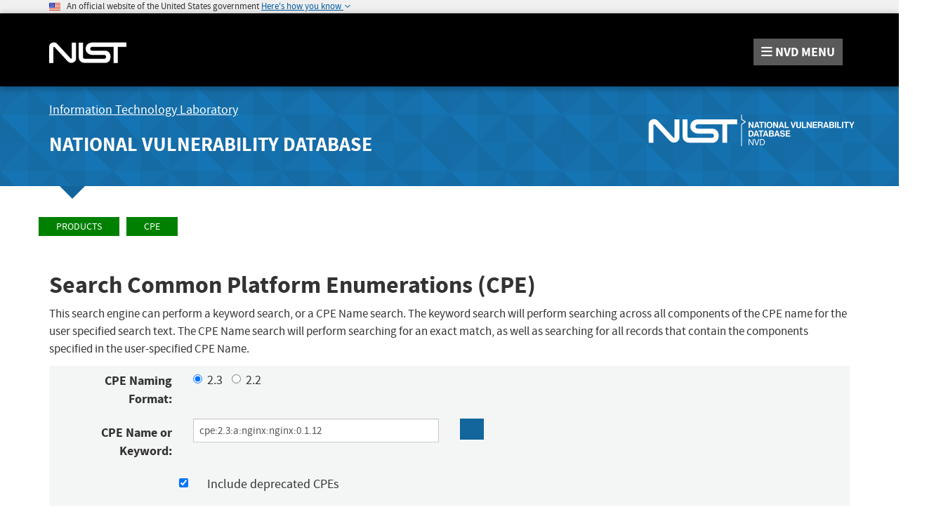

--- FILE ---
content_type: application/javascript; charset=UTF-8
request_url: https://nvd.nist.gov/cdn-cgi/challenge-platform/scripts/jsd/main.js
body_size: 9125
content:
window._cf_chl_opt={AKGCx8:'b'};~function(B6,sx,sW,sQ,sF,sq,sT,sw,B0,B2){B6=Z,function(M,P,Bk,B5,s,B){for(Bk={M:629,P:553,s:603,B:521,c:618,a:530,C:482,j:588,z:646,I:559},B5=Z,s=M();!![];)try{if(B=-parseInt(B5(Bk.M))/1+parseInt(B5(Bk.P))/2*(parseInt(B5(Bk.s))/3)+parseInt(B5(Bk.B))/4*(parseInt(B5(Bk.c))/5)+parseInt(B5(Bk.a))/6+parseInt(B5(Bk.C))/7+-parseInt(B5(Bk.j))/8+parseInt(B5(Bk.z))/9*(parseInt(B5(Bk.I))/10),B===P)break;else s.push(s.shift())}catch(c){s.push(s.shift())}}(U,456767),sx=this||self,sW=sx[B6(691)],sQ=null,sF=sD(),sq={},sq[B6(492)]='o',sq[B6(500)]='s',sq[B6(590)]='u',sq[B6(520)]='z',sq[B6(550)]='n',sq[B6(512)]='I',sq[B6(649)]='b',sT=sq,sx[B6(586)]=function(M,P,s,B,cx,cO,cK,BJ,C,z,I,y,R,J,S){if(cx={M:604,P:589,s:463,B:465,c:600,a:472,C:583,j:696,z:489,I:696,y:489,f:570,R:564,n:558,J:669,S:606,m:508,i:694,Y:591,e:571,b:681,g:597,V:631,H:499,d:613,K:490},cO={M:581,P:593,s:493,B:665,c:484,a:592,C:584,j:611,z:503,I:687,y:651,f:575,R:558,n:571,J:704},cK={M:533,P:622,s:641,B:510},BJ=B6,C={'iwjtJ':BJ(cx.M),'NqyvG':function(i,Y){return i<Y},'LPdlp':function(i,Y){return i===Y},'sCLKK':BJ(cx.P),'ugQsb':function(i,Y,g,V){return i(Y,g,V)},'UxzRG':BJ(cx.s),'KajoI':function(i,Y){return i+Y},'UbiDR':function(i,Y,g){return i(Y,g)},'lyqwg':function(i,Y){return i+Y}},P===null||void 0===P)return B;for(z=sL(P),M[BJ(cx.B)][BJ(cx.c)]&&(z=z[BJ(cx.a)](M[BJ(cx.B)][BJ(cx.c)](P))),z=M[BJ(cx.C)][BJ(cx.j)]&&M[BJ(cx.z)]?M[BJ(cx.C)][BJ(cx.I)](new M[(BJ(cx.y))](z)):function(i,Bm,Y,V,O,H){if(Bm=BJ,Y={},Y[Bm(cO.M)]=Bm(cO.P),V=Y,C[Bm(cO.s)]===Bm(cO.B))O={},O[Bm(cO.c)]=V[Bm(cO.M)],O[Bm(cO.a)]=B.r,O[Bm(cO.C)]=Bm(cO.j),s[Bm(cO.z)][Bm(cO.I)](O,'*');else{for(i[Bm(cO.y)](),H=0;C[Bm(cO.f)](H,i[Bm(cO.R)]);C[Bm(cO.n)](i[H],i[H+1])?i[Bm(cO.J)](H+1,1):H+=1);return i}}(z),I='nAsAaAb'.split('A'),I=I[BJ(cx.f)][BJ(cx.R)](I),y=0;y<z[BJ(cx.n)];y++)if(C[BJ(cx.J)]===BJ(cx.P)){if(R=z[y],J=C[BJ(cx.S)](sE,M,P,R),I(J)){if(BJ(cx.m)!==C[BJ(cx.i)])S=J==='s'&&!M[BJ(cx.Y)](P[R]),C[BJ(cx.e)](BJ(cx.b),s+R)?j(s+R,J):S||j(C[BJ(cx.g)](s,R),P[R]);else return B&&s[BJ(cx.V)]?P[BJ(cx.V)]():''}else C[BJ(cx.H)](j,C[BJ(cx.d)](s,R),J)}else return s[BJ(cx.K)](B);return B;function j(i,Y,BS){BS=BJ,Object[BS(cK.M)][BS(cK.P)][BS(cK.s)](B,Y)||(B[Y]=[]),B[Y][BS(cK.B)](i)}},sw=B6(538)[B6(686)](';'),B0=sw[B6(570)][B6(564)](sw),sx[B6(647)]=function(M,P,cv,cX,ck,Bi,s,B,C,j,z){for(cv={M:666,P:458,s:653,B:558,c:653,a:558,C:529,j:561,z:510,I:552},cX={M:666,P:497,s:460,B:510,c:466,a:490,C:488,j:707},ck={M:561},Bi=B6,s={'blhyq':function(I,y){return I(y)},'fIEld':Bi(cv.M),'wLXqJ':function(I,R){return I<R}},B=Object[Bi(cv.P)](P),C=0;s[Bi(cv.s)](C,B[Bi(cv.B)]);C++)if(j=B[C],'f'===j&&(j='N'),M[j]){for(z=0;s[Bi(cv.c)](z,P[B[C]][Bi(cv.a)]);-1===M[j][Bi(cv.C)](P[B[C]][z])&&(s[Bi(cv.j)](B0,P[B[C]][z])||M[j][Bi(cv.z)]('o.'+P[B[C]][z])),z++);}else M[j]=P[B[C]][Bi(cv.I)](function(I,Be,y){if(Be=Bi,y={'XujHI':function(R,n){return R<n},'sdFGG':function(R,n,BY){return BY=Z,s[BY(ck.M)](R,n)},'iiIJF':function(R,n){return R>n},'BYuVB':function(R,n){return n&R}},Be(cX.M)===s[Be(cX.P)])return'o.'+I;else{for(G=0;y[Be(cX.s)](k,o);X<<=1,N-1==v?(D=0,F[Be(cX.B)](y[Be(cX.c)](I,T)),h=0):E++,A++);for(L=U0[Be(cX.a)](0),U1=0;y[Be(cX.C)](8,U2);U4=U5<<1.34|y[Be(cX.j)](U6,1),U8-1==U7?(U9=0,UU[Be(cX.B)](UZ(UM)),UP=0):Us++,UB>>=1,U3++);}})},B2=function(at,au,ap,ag,ab,ae,Bg,P,s,B,c){return at={M:459,P:705,s:633,B:474},au={M:515,P:667,s:685,B:475,c:495,a:491,C:667,j:601,z:685,I:677,y:510,f:683,R:515,n:679,J:515,S:630,m:515,i:650,Y:599,e:476,b:577,g:557,V:557,H:643,d:515},ap={M:479,P:558},ag={M:612,P:459,s:478,B:677,c:558,a:557,C:533,j:622,z:641,I:533,y:641,f:622,R:641,n:536,J:526,S:526,m:654,i:490,Y:491,e:652,b:510,g:713,V:639,H:510,d:574,K:470,O:582,x:490,W:683,Q:541,G:650,k:663,o:515,A:641,X:510,v:673,N:693,D:533,F:490,l:652,T:490,h:464,E:541,L:620,U0:650,U1:510,U2:667,U3:544,U4:624,U5:510,U6:490,U7:541,U8:596,U9:515,UU:510,UZ:599,UM:510,UP:573,Us:711,UB:650,Uc:679,Ua:476},ab={M:663},ae={M:648,P:557},Bg=B6,P={'XmRsB':function(a,C){return C==a},'LaeOG':function(a,C){return a-C},'viwmw':function(a,C){return a(C)},'yAHIj':function(a,C){return a>C},'UsOKB':function(a,C){return a<<C},'BspId':function(a,C){return C==a},'QdJOB':function(a,C){return a===C},'BGOCV':Bg(at.M),'QrNZY':function(a,C){return a<C},'hdGfX':function(a,C){return C===a},'IHtIS':function(a,C){return a>C},'wcSdU':function(a,C){return a<C},'FdfDf':function(a,C){return a-C},'cTiEm':function(a,C){return a>C},'fTWKk':function(a,C){return a<<C},'BwGGF':function(a,C){return a<C},'OvsvR':function(a,C){return C|a},'uaeDT':function(a,C){return a<<C},'rDpgu':function(a,C){return a>C},'KhUqD':function(a,C){return a|C},'McxDx':function(a,C){return a&C},'anZMP':Bg(at.P),'NoSFm':function(a,C){return a>C},'vxtEc':function(a,C){return a<<C},'lMWIc':function(a,C){return a<<C},'qdCKg':function(a,C){return a-C},'AEfne':function(a,C){return a(C)},'QPuEq':function(a,C){return C==a},'zGRsb':function(a,C){return C*a},'nxbOK':function(a,C){return a<C},'Sjfjs':function(a,C){return a!=C},'cYXmh':function(a,C){return a&C},'vCeWc':function(a,C){return C!=a},'BSISq':function(a,C){return a+C},'tCOvC':function(a,C){return a==C}},s=String[Bg(at.s)],B={'h':function(a,BV){return BV=Bg,P[BV(ab.M)](null,a)?'':B.g(a,6,function(C,Bp){return Bp=BV,Bp(ae.M)[Bp(ae.P)](C)})},'g':function(C,j,z,Bu,I,y,R,J,S,i,Y,V,H,K,O,A,x,W,Q){if(Bu=Bg,P[Bu(ag.M)](Bu(ag.P),P[Bu(ag.s)])){if(null==C)return'';for(y={},R={},J='',S=2,i=3,Y=2,V=[],H=0,K=0,O=0;P[Bu(ag.B)](O,C[Bu(ag.c)]);O+=1)if(x=C[Bu(ag.a)](O),Object[Bu(ag.C)][Bu(ag.j)][Bu(ag.z)](y,x)||(y[x]=i++,R[x]=!0),W=J+x,Object[Bu(ag.I)][Bu(ag.j)][Bu(ag.y)](y,W))J=W;else{if(Object[Bu(ag.I)][Bu(ag.f)][Bu(ag.R)](R,J)){if(P[Bu(ag.n)](Bu(ag.J),Bu(ag.S))){if(P[Bu(ag.m)](256,J[Bu(ag.i)](0))){for(I=0;P[Bu(ag.Y)](I,Y);H<<=1,K==P[Bu(ag.e)](j,1)?(K=0,V[Bu(ag.b)](z(H)),H=0):K++,I++);for(Q=J[Bu(ag.i)](0),I=0;P[Bu(ag.g)](8,I);H=P[Bu(ag.V)](H,1)|1&Q,K==j-1?(K=0,V[Bu(ag.H)](z(H)),H=0):K++,Q>>=1,I++);}else{for(Q=1,I=0;P[Bu(ag.d)](I,Y);H=P[Bu(ag.K)](P[Bu(ag.O)](H,1),Q),K==j-1?(K=0,V[Bu(ag.H)](z(H)),H=0):K++,Q=0,I++);for(Q=J[Bu(ag.x)](0),I=0;P[Bu(ag.W)](16,I);H=P[Bu(ag.Q)](H<<1,P[Bu(ag.G)](Q,1)),K==j-1?(K=0,V[Bu(ag.b)](z(H)),H=0):K++,Q>>=1,I++);}S--,P[Bu(ag.k)](0,S)&&(S=Math[Bu(ag.o)](2,Y),Y++),delete R[J]}else z[Bu(ag.C)][Bu(ag.f)][Bu(ag.A)](I,y)||(V[R]=[]),S[J][Bu(ag.H)](S)}else for(Q=y[J],I=0;P[Bu(ag.Y)](I,Y);H=1.66&Q|H<<1,j-1==K?(K=0,V[Bu(ag.X)](z(H)),H=0):K++,Q>>=1,I++);J=(S--,S==0&&(S=Math[Bu(ag.o)](2,Y),Y++),y[W]=i++,String(x))}if(J!==''){if(P[Bu(ag.v)]!==Bu(ag.N)){if(Object[Bu(ag.D)][Bu(ag.f)][Bu(ag.y)](R,J)){if(256>J[Bu(ag.F)](0)){for(I=0;I<Y;H<<=1,K==P[Bu(ag.l)](j,1)?(K=0,V[Bu(ag.H)](z(H)),H=0):K++,I++);for(Q=J[Bu(ag.T)](0),I=0;P[Bu(ag.h)](8,I);H=P[Bu(ag.E)](P[Bu(ag.L)](H,1),P[Bu(ag.U0)](Q,1)),j-1==K?(K=0,V[Bu(ag.U1)](P[Bu(ag.U2)](z,H)),H=0):K++,Q>>=1,I++);}else{for(Q=1,I=0;I<Y;H=P[Bu(ag.U3)](H,1)|Q,P[Bu(ag.U4)](K,j-1)?(K=0,V[Bu(ag.U5)](z(H)),H=0):K++,Q=0,I++);for(Q=J[Bu(ag.U6)](0),I=0;16>I;H=P[Bu(ag.U7)](H<<1,1&Q),K==P[Bu(ag.U8)](j,1)?(K=0,V[Bu(ag.U5)](P[Bu(ag.U2)](z,H)),H=0):K++,Q>>=1,I++);}S--,S==0&&(S=Math[Bu(ag.U9)](2,Y),Y++),delete R[J]}else for(Q=y[J],I=0;I<Y;H=H<<1.24|P[Bu(ag.G)](Q,1),K==P[Bu(ag.l)](j,1)?(K=0,V[Bu(ag.UU)](z(H)),H=0):K++,Q>>=1,I++);S--,0==S&&Y++}else{for(x=0;W<Q;O<<=1,o==P[Bu(ag.UZ)](A,1)?(X=0,s[Bu(ag.UM)](P[Bu(ag.U2)](N,D)),F=0):z++,G++);for(A=T[Bu(ag.i)](0),J=0;P[Bu(ag.UP)](8,E);U0=P[Bu(ag.Us)](U1,1)|A&1.24,P[Bu(ag.U4)](U2,U3-1)?(U4=0,U5[Bu(ag.b)](U6(U7)),U8=0):U9++,A>>=1,L++);}}for(Q=2,I=0;I<Y;H=H<<1|P[Bu(ag.UB)](Q,1),K==P[Bu(ag.U8)](j,1)?(K=0,V[Bu(ag.UM)](P[Bu(ag.Uc)](z,H)),H=0):K++,Q>>=1,I++);for(;;)if(H<<=1,K==j-1){V[Bu(ag.UM)](z(H));break}else K++;return V[Bu(ag.Ua)]('')}else return},'j':function(a,aV,Bt){return aV={M:490},Bt=Bg,P[Bt(ap.M)](null,a)?'':a==''?null:B.i(a[Bt(ap.P)],32768,function(C,BH){return BH=Bt,a[BH(aV.M)](C)})},'i':function(C,j,z,Bd,I,y,R,J,S,i,Y,V,H,K,O,x,Q,W){for(Bd=Bg,I=[],y=4,R=4,J=3,S=[],V=z(0),H=j,K=1,i=0;3>i;I[i]=i,i+=1);for(O=0,x=Math[Bd(au.M)](2,2),Y=1;x!=Y;W=H&V,H>>=1,0==H&&(H=j,V=P[Bd(au.P)](z,K++)),O|=P[Bd(au.s)](P[Bd(au.B)](0,W)?1:0,Y),Y<<=1);switch(O){case 0:for(O=0,x=Math[Bd(au.M)](2,8),Y=1;P[Bd(au.c)](Y,x);W=V&H,H>>=1,H==0&&(H=j,V=z(K++)),O|=(P[Bd(au.a)](0,W)?1:0)*Y,Y<<=1);Q=P[Bd(au.C)](s,O);break;case 1:for(O=0,x=Math[Bd(au.M)](2,16),Y=1;P[Bd(au.c)](Y,x);W=P[Bd(au.j)](V,H),H>>=1,0==H&&(H=j,V=P[Bd(au.C)](z,K++)),O|=P[Bd(au.z)](P[Bd(au.I)](0,W)?1:0,Y),Y<<=1);Q=s(O);break;case 2:return''}for(i=I[3]=Q,S[Bd(au.y)](Q);;){if(P[Bd(au.f)](K,C))return'';for(O=0,x=Math[Bd(au.R)](2,J),Y=1;Y!=x;W=H&V,H>>=1,H==0&&(H=j,V=P[Bd(au.n)](z,K++)),O|=Y*(0<W?1:0),Y<<=1);switch(Q=O){case 0:for(O=0,x=Math[Bd(au.J)](2,8),Y=1;P[Bd(au.S)](Y,x);W=P[Bd(au.j)](V,H),H>>=1,0==H&&(H=j,V=z(K++)),O|=P[Bd(au.s)](0<W?1:0,Y),Y<<=1);I[R++]=s(O),Q=R-1,y--;break;case 1:for(O=0,x=Math[Bd(au.m)](2,16),Y=1;x!=Y;W=P[Bd(au.i)](V,H),H>>=1,0==H&&(H=j,V=z(K++)),O|=Y*(0<W?1:0),Y<<=1);I[R++]=P[Bd(au.n)](s,O),Q=P[Bd(au.Y)](R,1),y--;break;case 2:return S[Bd(au.e)]('')}if(y==0&&(y=Math[Bd(au.J)](2,J),J++),I[Q])Q=I[Q];else if(Q===R)Q=P[Bd(au.b)](i,i[Bd(au.g)](0));else return null;S[Bd(au.y)](Q),I[R++]=i+Q[Bd(au.V)](0),y--,i=Q,P[Bd(au.H)](0,y)&&(y=Math[Bd(au.d)](2,J),J++)}}},c={},c[Bg(at.B)]=B.h,c}(),B3();function so(Bl,BU,P,s){return Bl={M:454},BU=B6,P={},P[BU(Bl.M)]=function(B,c){return B!==c},s=P,s[BU(Bl.M)](sk(),null)}function sv(c9,BB,M,P){return c9={M:657,P:703,s:655},BB=B6,M={'NiSyH':function(s,B){return s(B)}},P=sx[BB(c9.M)],Math[BB(c9.P)](+M[BB(c9.s)](atob,P.t))}function B4(B,c,aN,BG,a,C,j,z){if(aN={M:708,P:611,s:709,B:545,c:626,a:708,C:484,j:593,z:592,I:584,y:503,f:687,R:484,n:592,J:584,S:689},BG=B6,a={},a[BG(aN.M)]=BG(aN.P),a[BG(aN.s)]=BG(aN.B),C=a,!B[BG(aN.c)])return;c===C[BG(aN.a)]?(j={},j[BG(aN.C)]=BG(aN.j),j[BG(aN.z)]=B.r,j[BG(aN.I)]=C[BG(aN.a)],sx[BG(aN.y)][BG(aN.f)](j,'*')):(z={},z[BG(aN.R)]=BG(aN.j),z[BG(aN.n)]=B.r,z[BG(aN.J)]=C[BG(aN.s)],z[BG(aN.S)]=c,sx[BG(aN.y)][BG(aN.f)](z,'*'))}function sr(M,P,cz,cj,cC,ca,Ba,s,B,c,a){cz={M:516,P:640,s:562,B:456,c:657,a:506,C:551,j:680,z:519,I:678,y:628,f:658,R:576,n:602,J:661,S:626,m:568,i:621,Y:706,e:595,b:609,g:609,V:662,H:626,d:468,K:523,O:474,x:623},cj={M:525},cC={M:636,P:692,s:611,B:628,c:675},ca={M:455},Ba=B6,s={'RdRjO':Ba(cz.M),'gqQCK':function(C,j){return C(j)},'gkWqJ':function(C,j){return C+j},'ueDgl':Ba(cz.P),'kZVDe':function(C,j){return C+j},'VpHqE':Ba(cz.s),'ngnoD':Ba(cz.B),'NHcKN':function(C){return C()},'mewSZ':function(C){return C()}},B=sx[Ba(cz.c)],console[Ba(cz.a)](sx[Ba(cz.C)]),c=new sx[(Ba(cz.j))](),c[Ba(cz.z)](Ba(cz.I),s[Ba(cz.y)](s[Ba(cz.f)](s[Ba(cz.R)],sx[Ba(cz.C)][Ba(cz.n)])+s[Ba(cz.J)],B.r)),B[Ba(cz.S)]&&(c[Ba(cz.M)]=5e3,c[Ba(cz.m)]=function(BC){BC=Ba,P(s[BC(ca.M)])}),c[Ba(cz.i)]=function(Bj){Bj=Ba,c[Bj(cC.M)]>=200&&c[Bj(cC.M)]<300?s[Bj(cC.P)](P,Bj(cC.s)):s[Bj(cC.P)](P,s[Bj(cC.B)](s[Bj(cC.c)],c[Bj(cC.M)]))},c[Ba(cz.Y)]=function(Bz){Bz=Ba,P(Bz(cj.M))},a={'t':s[Ba(cz.e)](sv),'lhr':sW[Ba(cz.b)]&&sW[Ba(cz.g)][Ba(cz.V)]?sW[Ba(cz.g)][Ba(cz.V)]:'','api':B[Ba(cz.H)]?!![]:![],'c':s[Ba(cz.d)](so),'payload':M},c[Ba(cz.K)](B2[Ba(cz.O)](JSON[Ba(cz.x)](a)))}function sL(M,cg,Bn,P){for(cg={M:472,P:458,s:514},Bn=B6,P=[];null!==M;P=P[Bn(cg.M)](Object[Bn(cg.P)](M)),M=Object[Bn(cg.s)](M));return P}function B3(av,aX,ao,aW,BK,M,P,s,B,j,c){if(av={M:516,P:545,s:461,B:715,c:712,a:701,C:610,j:657,z:635,I:516,y:568,f:518,R:578,n:532,J:664,S:563,m:563,i:504,Y:484,e:593,b:592,g:584,V:702,H:689,d:503,K:687,O:615,x:518,W:485,Q:700,G:531,k:525,o:644},aX={M:504,P:578,s:532,B:644},ao={M:664,P:676,s:504,B:505,c:558,a:529,C:634,j:510,z:552},aW={M:543},BK=B6,M={'pZdqu':BK(av.M),'hncxD':function(a,C){return a<C},'GbSWt':function(a,C){return a(C)},'pMadQ':function(a,C){return C===a},'ZsINp':function(a){return a()},'VTDvW':BK(av.P),'InXKj':BK(av.s),'mVwyS':BK(av.B),'wWKGJ':function(a,C){return a!==C},'AoADW':BK(av.c),'dohhA':BK(av.a),'TIaMt':BK(av.C)},P=sx[BK(av.j)],!P){if(M[BK(av.z)]===BK(av.B))return;else B[BK(av.I)]=5e3,c[BK(av.y)]=function(BO){BO=BK,C(M[BO(aW.M)])}}if(!sN())return;(s=![],B=function(aG,Bx,C,z,I){if(aG={M:674},Bx=BK,C={'pEysX':function(j,z,I){return j(z,I)}},M[Bx(ao.M)](Bx(ao.P),Bx(ao.P))){if(!s){if(s=!![],!M[Bx(ao.s)](sN))return;sG(function(j,BW){BW=Bx,C[BW(aG.M)](B4,P,j)})}}else if(z=V[H],'f'===z&&(z='N'),d[z]){for(I=0;M[Bx(ao.B)](I,K[O[x]][Bx(ao.c)]);-1===W[z][Bx(ao.a)](Q[G[k]][I])&&(M[Bx(ao.C)](o,A[X[v]][I])||N[z][Bx(ao.j)]('o.'+D[F[l]][I])),I++);}else T[z]=h[E[L]][Bx(ao.z)](function(U3){return'o.'+U3})},M[BK(av.f)](sW[BK(av.R)],M[BK(av.n)]))?M[BK(av.J)](BK(av.S),BK(av.m))?M[BK(av.i)](B):(j={},j[BK(av.Y)]=BK(av.e),j[BK(av.b)]=c.r,j[BK(av.g)]=M[BK(av.V)],j[BK(av.H)]=a,B[BK(av.d)][BK(av.K)](j,'*')):sx[BK(av.O)]?M[BK(av.x)](M[BK(av.W)],M[BK(av.Q)])?sW[BK(av.O)](M[BK(av.G)],B):P(BK(av.k)):(c=sW[BK(av.o)]||function(){},sW[BK(av.o)]=function(BQ){BQ=BK,M[BQ(aX.M)](c),sW[BQ(aX.P)]!==M[BQ(aX.s)]&&(sW[BQ(aX.B)]=c,B())})}function sG(M,BN,Bv,B7,P,s){if(BN={M:594,P:507,s:480,B:642,c:645},Bv={M:542,P:690},B7=B6,P={'HOEkt':function(B){return B()},'iShfZ':function(B){return B()},'qBnAU':function(B,c,a){return B(c,a)},'IshVm':B7(BN.M)},s=P[B7(BN.P)](B1),P[B7(BN.s)](sr,s.r,function(B,B8){B8=B7,typeof M===B8(Bv.M)&&M(B),P[B8(Bv.P)](sA)}),s.e){if(B7(BN.B)!==B7(BN.B))return null;else sl(P[B7(BN.c)],s.e)}}function sN(cZ,Bc,P,s,B,c,a,C,j){for(cZ={M:605,P:501,s:686,B:703,c:605,a:579},Bc=B6,P={},P[Bc(cZ.M)]=function(z,I){return z/I},s=P,B=Bc(cZ.P)[Bc(cZ.s)]('|'),c=0;!![];){switch(B[c++]){case'0':a=sv();continue;case'1':C=3600;continue;case'2':return!![];case'3':if(j-a>C)return![];continue;case'4':j=Math[Bc(cZ.B)](s[Bc(cZ.c)](Date[Bc(cZ.a)](),1e3));continue}break}}function sh(M,P,cJ,Bf){return cJ={M:672,P:533,s:486,B:641,c:529,a:637},Bf=B6,P instanceof M[Bf(cJ.M)]&&0<M[Bf(cJ.M)][Bf(cJ.P)][Bf(cJ.s)][Bf(cJ.B)](P)[Bf(cJ.c)](Bf(cJ.a))}function sD(cI,BI){return cI={M:631},BI=B6,crypto&&crypto[BI(cI.M)]?crypto[BI(cI.M)]():''}function U(ar){return ar='Hmccj,mfVeF,RcCLC,charAt,length,20OpOBjT,KHfJJ,blhyq,/cdn-cgi/challenge-platform/h/,aROfP,bind,nwnYS,KInyh,zsbTd,ontimeout,Cexlm,includes,LPdlp,vtEAz,yAHIj,BwGGF,NqyvG,VpHqE,BSISq,readyState,now,SSTpq3,pohDB,uaeDT,Array,event,DYUZp,pRIb1,fDAVH,5651984siSzbH,JMpHb,undefined,isNaN,sid,cloudflare-invisible,error on cf_chl_props,NHcKN,qdCKg,KajoI,CnwA5,LaeOG,getOwnPropertyNames,cYXmh,AKGCx8,3Vededr,MAAMc,viPjM,ugQsb,contentDocument,femsq,location,DOMContentLoaded,success,QdJOB,lyqwg,jsd,addEventListener,eacwG,tabIndex,715kpxfyv,MthhV,vxtEc,onload,hasOwnProperty,stringify,BspId,createElement,api,clientInformation,gkWqJ,353129psauOB,vCeWc,randomUUID,chctx,fromCharCode,GbSWt,mVwyS,status,[native code],random,fTWKk,http-code:,call,RgPos,tCOvC,onreadystatechange,IshVm,3399012hlZgaF,rxvNi8,FrDvqXk86Cf+miQGl-xEt1Tbu9R2ecIs4hp5A0PO3SgzoB$LynUKa7jHWJNdwYZMV,boolean,McxDx,sort,FdfDf,wLXqJ,IHtIS,NiSyH,vStVJ,__CF$cv$params,kZVDe,WHong,UQyVv,ngnoD,href,XmRsB,pMadQ,POlDe,qJXqi,viwmw,contentWindow,sCLKK,removeChild,LiHNR,Function,anZMP,pEysX,ueDgl,CMZpx,QrNZY,POST,AEfne,XMLHttpRequest,d.cookie,catch,rDpgu,qBCNT,zGRsb,split,postMessage,gshAL,detail,HOEkt,document,gqQCK,nEVDa,UxzRG,style,from,OawDS,vWQim,navigator,dohhA,tRzFg,VTDvW,floor,splice,OMWAK,onerror,BYuVB,cceuU,lsOXd,KKXhz,UsOKB,HdGVX,cTiEm,nSaKG,zwUqc,dFVEW,RdRjO,/jsd/oneshot/d251aa49a8a3/0.4968559548856932:1768908336:Ci2GTrqhpWGbwxEyujeC6i2sJ92ALbH64zDVSeaQAmE/,MeVja,keys,AQyJm,XujHI,loading,AdeF3,GLayc,NoSFm,Object,sdFGG,isArray,mewSZ,bJXxE,OvsvR,JBxy9,concat,pQJiE,BxBN,nxbOK,join,errorInfoObject,BGOCV,QPuEq,qBnAU,iframe,1117970HyVHrT,TdDnJ,source,AoADW,toString,appendChild,iiIJF,Set,charCodeAt,wcSdU,object,iwjtJ,/b/ov1/0.4968559548856932:1768908336:Ci2GTrqhpWGbwxEyujeC6i2sJ92ALbH64zDVSeaQAmE/,Sjfjs,2|4|1|3|0,fIEld,UgWzx,UbiDR,string,1|0|4|3|2,vVbLL,parent,ZsINp,hncxD,log,iShfZ,TcCKT,tWWjm,push,body,bigint,aVPJk,getPrototypeOf,pow,timeout,aUjz8,wWKGJ,open,symbol,9268LpLTuN,wcqix,send,Jiuwl,xhr-error,zPBjw,liQAx,pkLOA2,indexOf,702186TxlJIt,TIaMt,InXKj,prototype,Vrajp,/invisible/jsd,hdGfX,display: none,_cf_chl_opt;JJgc4;PJAn2;kJOnV9;IWJi4;OHeaY1;DqMg0;FKmRv9;LpvFx1;cAdz2;PqBHf2;nFZCC5;ddwW5;pRIb1;rxvNi8;RrrrA2;erHi9,TYlZ6,LRmiB4,KhUqD,function,pZdqu,lMWIc,error,ennBt,jeEKf,ixLbS,ltKig,number,_cf_chl_opt,map,305972kjuqIe'.split(','),U=function(){return ar},U()}function sA(c5,c4,BZ,M,P){if(c5={M:534,P:469,s:457,B:473,c:509,a:619,C:688,j:510,z:483,I:490,y:659,f:688,R:510,n:549,J:513},c4={M:546,P:461,s:534,B:555,c:469,a:671,C:644,j:644},BZ=B6,M={'tWWjm':function(s,B){return B|s},'MthhV':function(s,B){return s<<B},'gshAL':function(s,B){return B==s},'TdDnJ':function(s,B){return s(B)},'WHong':function(s,B){return s<<B},'mfVeF':BZ(c5.M),'bJXxE':function(s){return s()},'ltKig':function(s,B){return s(B)},'aVPJk':function(s,B){return s*B}},P=M[BZ(c5.P)](sk),null===P)return;if(sQ){if(BZ(c5.s)===BZ(c5.B)){for(X=1,v=0;N<D;l=M[BZ(c5.c)](M[BZ(c5.a)](T,1),h),M[BZ(c5.C)](E,L-1)?(U0=0,U1[BZ(c5.j)](M[BZ(c5.z)](U2,U3)),U4=0):U5++,U6=0,F++);for(U7=U8[BZ(c5.I)](0),U9=0;16>UU;UM=M[BZ(c5.y)](UP,1)|Us&1.19,M[BZ(c5.f)](UB,Uc-1)?(Ua=0,UC[BZ(c5.R)](Uj(Uz)),UI=0):Uy++,Uf>>=1,UZ++);}else M[BZ(c5.n)](clearTimeout,sQ)}sQ=setTimeout(function(c3,BM,B,c,C,j,z){(c3={M:578,P:671,s:644},BM=BZ,B={},B[BM(c4.M)]=BM(c4.P),c=B,BM(c4.s)===M[BM(c4.B)])?M[BM(c4.c)](sG):(C={},C[BM(c4.a)]=c[BM(c4.M)],j=C,z=a[BM(c4.C)]||function(){},C[BM(c4.j)]=function(BP){BP=BM,z(),z[BP(c3.M)]!==j[BP(c3.P)]&&(n[BP(c3.s)]=z,J())})},M[BZ(c5.J)](P,1e3))}function sk(BD,B9,P,s,B,c,a,C){for(BD={M:524,P:550,s:608,B:496,c:686,a:657,C:608},B9=B6,P={},P[B9(BD.M)]=B9(BD.P),P[B9(BD.s)]=function(j,z){return j<z},s=P,B=B9(BD.B)[B9(BD.c)]('|'),c=0;!![];){switch(B[c++]){case'0':return a;case'1':a=C.i;continue;case'2':C=sx[B9(BD.a)];continue;case'3':if(typeof a!==s[B9(BD.M)]||s[B9(BD.C)](a,30))return null;continue;case'4':if(!C)return null;continue}break}}function B1(cE,Bb,s,B,c,a,C,j){s=(cE={M:611,P:640,s:498,B:714,c:567,a:636,C:710,j:502,z:522,I:566,y:585,f:636,R:625,n:481,J:695,S:537,m:617,i:511,Y:487,e:668,b:560,g:572,V:627,H:699,d:607,K:670,O:569,x:547,W:547,Q:644,G:697},Bb=B6,{'KKXhz':function(z,I){return z<I},'vVbLL':function(z,I){return z(I)},'wcqix':Bb(cE.M),'KInyh':function(z,I){return z+I},'DYUZp':Bb(cE.P),'OawDS':function(z){return z()},'UgWzx':function(z,I){return I===z},'KHfJJ':function(z,I,y,f,R){return z(I,y,f,R)},'vtEAz':function(z,I,y,f,R){return z(I,y,f,R)},'Cexlm':function(z,I){return I!==z}});try{if(s[Bb(cE.s)](Bb(cE.B),Bb(cE.c)))a[Bb(cE.a)]>=200&&s[Bb(cE.C)](C[Bb(cE.a)],300)?s[Bb(cE.j)](y,s[Bb(cE.z)]):f(s[Bb(cE.I)](s[Bb(cE.y)],R[Bb(cE.f)]));else return B=sW[Bb(cE.R)](Bb(cE.n)),B[Bb(cE.J)]=Bb(cE.S),B[Bb(cE.m)]='-1',sW[Bb(cE.i)][Bb(cE.Y)](B),c=B[Bb(cE.e)],a={},a=s[Bb(cE.b)](pRIb1,c,c,'',a),a=s[Bb(cE.g)](pRIb1,c,c[Bb(cE.V)]||c[Bb(cE.H)],'n.',a),a=s[Bb(cE.b)](pRIb1,c,B[Bb(cE.d)],'d.',a),sW[Bb(cE.i)][Bb(cE.K)](B),C={},C.r=a,C.e=null,C}catch(I){if(s[Bb(cE.O)](Bb(cE.x),Bb(cE.W)))B[Bb(cE.Q)]=c,s[Bb(cE.G)](a);else return j={},j.r={},j.e=I,j}}function sE(P,s,B,cb,BR,C,j,z,I){j=(cb={M:684,P:565,s:492,B:587,c:527,a:656,C:616,j:542,z:684,I:565,y:587,f:542,R:682,n:682,J:583,S:467,m:527,i:583,Y:527},BR=B6,C={},C[BR(cb.M)]=function(R,n){return n==R},C[BR(cb.P)]=BR(cb.s),C[BR(cb.B)]=function(R,n){return R==n},C[BR(cb.c)]=function(R,n){return n===R},C[BR(cb.a)]=function(R,n){return n==R},C[BR(cb.C)]=BR(cb.j),C);try{z=s[B]}catch(y){return'i'}if(j[BR(cb.z)](null,z))return void 0===z?'u':'x';if(j[BR(cb.I)]==typeof z)try{if(j[BR(cb.y)](BR(cb.f),typeof z[BR(cb.R)]))return z[BR(cb.n)](function(){}),'p'}catch(R){}return P[BR(cb.J)][BR(cb.S)](z)?'a':j[BR(cb.m)](z,P[BR(cb.i)])?'D':!0===z?'T':j[BR(cb.Y)](!1,z)?'F':(I=typeof z,j[BR(cb.a)](j[BR(cb.C)],I)?sh(P,z)?'N':'f':sT[I]||'?')}function Z(M,P,s,B){return M=M-454,s=U(),B=s[M],B}function sl(B,c,cn,By,a,C,j,z,I,y,f,R,n){if(cn={M:535,P:678,s:698,B:462,c:539,a:657,C:548,j:548,z:562,I:551,y:602,f:494,R:660,n:680,J:519,S:554,m:516,i:568,Y:598,e:551,b:580,g:551,V:580,H:540,d:528,K:517,O:471,x:477,W:632,Q:484,G:614,k:523,o:474},By=B6,a={'vWQim':function(J,S){return J(S)},'ixLbS':function(J,S){return J+S},'UQyVv':By(cn.M),'Hmccj':By(cn.P)},!a[By(cn.s)](sX,0))return![];j=(C={},C[By(cn.B)]=B,C[By(cn.c)]=c,C);try{z=sx[By(cn.a)],I=a[By(cn.C)](a[By(cn.j)](By(cn.z)+sx[By(cn.I)][By(cn.y)],By(cn.f))+z.r,a[By(cn.R)]),y=new sx[(By(cn.n))](),y[By(cn.J)](a[By(cn.S)],I),y[By(cn.m)]=2500,y[By(cn.i)]=function(){},f={},f[By(cn.Y)]=sx[By(cn.e)][By(cn.Y)],f[By(cn.b)]=sx[By(cn.g)][By(cn.V)],f[By(cn.H)]=sx[By(cn.e)][By(cn.H)],f[By(cn.d)]=sx[By(cn.I)][By(cn.K)],f[By(cn.O)]=sF,R=f,n={},n[By(cn.x)]=j,n[By(cn.W)]=R,n[By(cn.Q)]=By(cn.G),y[By(cn.k)](B2[By(cn.o)](n))}catch(J){}}function sX(P,c7,Bs,s,B){return c7={M:556,P:638},Bs=B6,s={},s[Bs(c7.M)]=function(c,a){return c<a},B=s,B[Bs(c7.M)](Math[Bs(c7.P)](),P)}}()